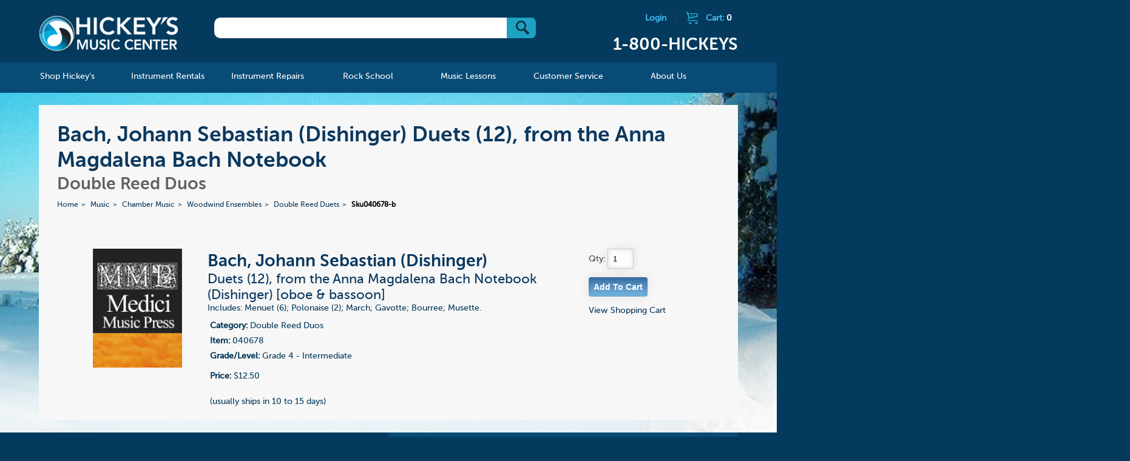

--- FILE ---
content_type: text/html; charset=UTF-8
request_url: https://www.hickeys.com/music/chamber_music/woodwind_ensembles/double_reed_duets/products/sku040678-bach-johann-sebastian-dishinger-duets-12-from-the-anna-magdalena-bach-notebook.php
body_size: 45509
content:

				
<!DOCTYPE html>
<!--[if lt IE 9]><html class="ie"><![endif]-->
<!--[if gte IE 9]><!-->

<html>
<!--<![endif]-->

<head>
    <meta name="google-site-verification" content="d1uUwtnCoE2wV7BjvjJC3UYEHGTUrMVvSIgz1Ohpywc" />
<!--    <meta name="google-site-verification" content="ICrIIhXMxI0w2s9K3ey7qb22jQwYWdEc6G7E6xGJCa8" />  -->
	
    <meta http-equiv="X-UA-Compatible" content="IE=edge,chrome=1">
			<title>Bach, Johann Sebastian (Dishinger) Duets (12), from the Anna Magdalena Bach Notebook for Woodwind Duos [oboe & bassoon]</title>
	        	<meta name="description" content="Bach, Johann Sebastian (Dishinger) Duets (12), from the Anna Magdalena Bach Notebook for Woodwind Duos [oboe & bassoon]">
        <meta name="viewport" content="width=device-width, initial-scale=1">
    <link rel="shortcut icon" href="/hickeys.ico" />
    <link rel="stylesheet" href="/assets/css/start2.css">
    <!--[if lt IE 9]>

    <script src="//html5shim.googlecode.com/svn/trunk/html5.js"></script>
    <![endif]-->
    <link rel="stylesheet" href="https://www.hickeys.com/assets/js/featherlight/featherlight.css">
    <link rel="stylesheet" href="https://www.hickeys.com/assets/font-awesome/css/font-awesome.min.css" />
    <script src="https://code.jquery.com/jquery-1.9.0.min.js"></script>
    <script src="https://www.hickeys.com/assets/js/jquery.simplemodal.js"></script>
    <script src="https://www.hickeys.com/assets/js/simple_modal_basic.js"></script>
    <script src="https://www.hickeys.com/assets/mobile-menu/js/modernizr.custom.js"></script>
    <script src="https://www.hickeys.com/assets/mobile-menu/js/jquery.dlmenu.js"></script>
    <script src="https://www.hickeys.com/assets/js/featherlight/featherlight.js"></script>

    <script src="https://www.hickeys.com/assets/js/grids.js"></script>
    <script>
        $(function() {
            $( '#dl-menu' ).dlmenu();
        });
    </script>
    <script>
        $(document).ready(function(e) {
            grids('.instrument_lists li'); //UL grids
            grid_style('.instrument_lists');


        });
    </script>
    <script src='https://www.google.com/recaptcha/api.js'></script>
</head>

<body lang="en">
<div class="header-content-container">
<!-- <div class="header-content-container" style="background: #fff url('../images/bg_home_spring.jpg') no-repeat !important;"> -->
<div id="header">
    <div class="header-content row">
        <h1 id="logo" class="col"><a href="https://www.hickeys.com/index.php">Hickeys Music Center</a></h1>

        <div id="search" class="col">
            <form method="get" action="/search.php">
                <div id="search_box"> <input type="text" name="q" /> <button type="submit" value="Go" class="btns btn_submit">&nbsp;</button></div>

            </form>
        </div><!-- /search -->

        <div id="cart" class="col">
                            <a href="https://www.hickeys.com/cart/login.php" class="logout-link">Login</a> |
                            <a href="https://www.hickeys.com/cart">
                <div class="cart_icon"></div>Cart: <span class="cart_items_header">0            </span></a>
            <h2 class="header-phone">1-800-HICKEYS</h2>
        </div><!-- /cart -->
        <br style="clear:both;" />
    </div>
</div>

<div id="nav">
<div id="nav_main">
<ul id="nav" class="section group">
<li class="col span_1_of_6">
    <a href="https://www.hickeys.com/music/index.php"><span>Shop Hickey's</span></a>
    <div class="sub_nav width-600">
        <div class="sub_nav_content">
            <ul class="d2 grid">
                <li id="catalog">
                    <a href="https://www.hickeys.com/music/catalog.php">Catalog</a>

                    <ul class="d2">
                        <li><a href="https://www.hickeys.com/music/accessories/index.php">Accessories &raquo;</a></li>
						<li><a href="https://www.hickeys.com/music/sound_and_studio/index.php">Sound &amp; Studio &raquo;</a></li>
                        <li><a href="https://www.hickeys.com/music/accessories/manuscript_paper.php">Manuscript Paper</a></li>
<!--                        <li><a href="https://www.hickeys.com/music/fakebooks">Fakebooks</a></li>  -->
                        <li><a href="https://www.hickeys.com/music/jazz_and_combos/">Jazz & Combos</a></li>
                        <li><a href="https://www.hickeys.com/music/piano_and_organ/">Piano &amp; Organ &raquo;</a></li>
                        <li><a href="https://www.hickeys.com/music/vocal/">Vocal &raquo;</a></li>
                        <li><a href="https://www.hickeys.com/music/woodwinds/">Woodwinds &raquo;</a></li>
                        <li><a href="https://www.hickeys.com/music/brass/">Brass &raquo;</a></li>
                        <li><a href="https://www.hickeys.com/music/strings/">Strings &raquo;</a></li>
                        <li><a href="https://www.hickeys.com/music/percussion/">Percussion &raquo;</a></li>
                        <li><a href="https://www.hickeys.com/music/large_ensembles/">Large Ensembles &raquo;</a></li>
                        <li><a href="https://www.hickeys.com/music/guitar/">Guitars & Ukuleles &raquo;</a></li>
                        <li><a href="https://www.hickeys.com/music/orchestral_scores.php">Orchestral Scores</a></li>
<!--                        <li><a href="https://www.hickeys.com/music/orchestral_parts">Orchestral Parts</a></li>  -->
                        <li><a href="https://www.hickeys.com/music/chamber_music/">Chamber Music &raquo;</a></li>
                        <li><a href="https://www.hickeys.com/music/pop_music/">Pop Music &raquo;</a></li>
                        <li>&nbsp;</li>
                    </ul>
                </li>

                <li id="catalog">
                    <ul class="d2 c1">
                        <li><a href="https://www.hickeys.com/music/contests/index.php">Contests &amp; Festivals</a></li>
                        <li><a href="https://www.hickeys.com/music/extras/custom_orders.php">Custom Orders</a></li>
                        <li><a href="https://www.hickeys.com/music/eric_ewazen/">Eric Ewazen Music</a></li>
						<li><a href="https://www.hickeys.com/music/gift_items/">Gift Items</a></li>
                        <li><a href="https://www.hickeys.com/music/gift_ideas.php">Gift Ideas by Price</a></li>
                        <li><a href="https://www.hickeys.com/music/studio/ithaca_college/index.php">Ithaca College Texts</a></li>
                        <li><strong><a href="https://www.hickeys.com/music/new_items/index.php">New Items</a></strong></li>
                        <li><a href="https://www.hickeys.com/music/contests/NYSSMA/">NYSSMA</a></li>
                        <li><a href="https://www.hickeys.com/music/extras/order_by_catalog_number.php">Order by Catalog Number</a></li>
<!--                        <li><a href="https://www.hickeys.com/music/software/index.php">Software &raquo;</a></li>  -->
                        <li><a href="https://www.hickeys.com/music/studio/index.php">Studio Pages</a></li>
                        <li><a href="https://www.hickeys.com/music/text_and_trade_books/index.php">Text &amp; Trade Books &raquo;</a></li>
                        <li><a href="https://www.hickeys.com/music/used_instruments/index.php">Used & Pre-Owned</a></li>
                    </ul>
                </li>
            </ul>
        </div>
    </div>
</li>

<li class="col span_1_of_6 mnav_rentals">
    <a href="https://www.hickeys.com/instrument_rentals/"><span>Instrument Rentals</span></a>

    <div class="sub_nav">
        <div class="sub_nav_content">
            <ul class="d2">
                <li id="how_to_rent_from_hickeys"><a href="https://www.hickeys.com/instrument_rentals/how_to_rent_from_hickeys.php">How To Rent From Hickey's</a></li>
                <li id="peace_of_mind_warranty"><a href="https://www.hickeys.com/instrument_rentals/peace_of_mind_warranty.php">Peace of Mind Warranty</a></li>
                <li id="rental_faq"><a href="https://www.hickeys.com/instrument_rentals/rental_faq.php">Rental FAQ</a></li>
                <li id="rental_price_charts"><a href="https://www.hickeys.com/instrument_rentals/rental_price_charts.php">Rental Price Charts</a></li>
				<li id="double_discount_plan"><a href="https://www.hickeys.com/instrument_rentals/double_discount_plan.php">Double Discount Purchase Plan</a></li>
                <li id="rent_online"><a href="http://www.hickeysmusiconline.com/" target=_rentals><strong>Rent Online Now</strong></a></li>
            </ul>
        </div>
    </div>
</li>

<li class="col span_1_of_6">
    <a href="https://www.hickeys.com/instrument_repairs/"><span>Instrument Repairs</span></a>

    <div class="sub_nav">
        <div class="sub_nav_content">
            <ul class="d2">
                <li id="meet_the_technicians"><a href="https://www.hickeys.com/instrument_repairs/meet_the_technicians.php">Meet The Technicians</a></li>
                <li id="repair_faq"><a href="https://www.hickeys.com/instrument_repairs/repair_faq.php">Repair FAQ</a></li>
                <li id="woodwind_instrument_repair"><a href="https://www.hickeys.com/instrument_repairs/woodwind_instrument_repair.php">Woodwind Instrument Repair</a></li>
                <li id="brass_instrument_repair"><a href="https://www.hickeys.com/instrument_repairs/brass_instrument_repair.php">Brass Instrument Repair</a></li>
                <li id="string_instrument_repair"><a href="https://www.hickeys.com/instrument_repairs/string_instrument_repair.php">String Instrument Repair</a></li>
                <li id="fretted_instrument_repair"><a href="https://www.hickeys.com/instrument_repairs/fretted_instrument_repair.php">Fretted Instrument Repair</a></li>
                <li id="percussion_instrument_repair_"><a href="https://www.hickeys.com/instrument_repairs/percussion_instrument_repair.php">Percussion Instrument Repair</a></li>
                <li id="electronic_instrument_repair"><a href="https://www.hickeys.com/instrument_repairs/electronic_instrument_repair.php">Electronic Instrument Repair</a></li>
            </ul>
        </div>
    </div>
</li>
<li class="col span_1_of_6">
    <a href="https://www.hickeys.com/rock_school/"><span>Rock School</span></a>

	<div class="sub_nav">
		<div class="sub_nav_content">
			<ul class="d2">
<!--				<li><a href="https://www.hickeys.com/rock_school/private_music_lesson.php">Private Music Lessons</a></li>
				<li><a href="https://www.hickeys.com/rock_school/rock_band.php">Rock Band</a></li>
				<li><a href="https://www.hickeys.com/rock_school/instructors.php">Instructors</a></li>
				<li><a href="https://www.hickeys.com/rock_school/rock_registration_covid19.php">Registration</a></li>
				<li><a href="https://docs.google.com/forms/d/e/1FAIpQLScLqYw83IfEDir_-EJwPsN9HAit8kUUOgmnhj6drNYFTGSdMQ/viewform" ALT="Registration" TARGET="googlewin">Registration</a></li>  -->
				<li><a href="https://www.hickeys.com/rock_school/rock_contact.php">Contact</a></li>
			</ul>
		</div>
	</div>
</li>

<li class="col span_1_of_6">
    <a href="https://www.hickeys.com/music_lessons/"><span>Music Lessons</span></a>
	<div class="sub_nav">
		<div class="sub_nav_content">
			<ul class="d2">
<!--				<li><a href="https://www.hickeys.com/music_lessons/music_lessons.php">Private Music Lessons</a></li> -->
				<li><a href="https://www.hickeys.com/music_lessons/instructors.php">Teachers</a></li>
<!--				<li><a href="https://www.hickeys.com/music_lessons/piano_with_alejandro.php">Piano with Alejandro</a></li>  -->
				<li><a href="https://www.hickeys.com/music_lessons/lesson_registration.php">Registration</a></li>
				<li><a href="https://www.hickeys.com/music_lessons/lesson_contact.php">Contact</a></li>
			</ul>
		</div>
	</div>
</li>

<li class="col span_1_of_6">
    <a href="https://www.hickeys.com/customer_service/"><span>Customer Service</span></a>

    <div class="sub_nav">
        <div class="sub_nav_content">
            <ul class="d2">
                <li id="store_policies"><a href="https://www.hickeys.com/customer_service/store_policies.php">Store Policies</a></li>
                <li id="your_order"><a href="https://www.hickeys.com/customer_service/your_order.php">Your Order</a></li>
                <li id="your_privacy"><a href="https://www.hickeys.com/customer_service/your_privacy.php">Your Privacy</a></li>
                <li id="shipping_services"><a href="https://www.hickeys.com/customer_service/shipping_services.php">Shipping Services</a></li>
                <li id="shipping_services"><a href="https://www.hickeys.com/customer_service/our_grading_system.php">Grading System</a></li>
                <li id="faq"><a href="https://www.hickeys.com/customer_service/faq.php">FAQ</a></li>
            </ul>
        </div>
    </div>
</li>

<li class="col span_1_of_6">
    <a href="https://www.hickeys.com/about_hickeys_music/"><span>About Us</span></a>
    <div class="sub_nav direct-right">
        <div class="sub_nav_content">
            <ul class="d2">
                <li id="hickeys_music_center_history"><a href="https://www.hickeys.com/about_hickeys_music/hickeys_music_center_history.php">Hickey's Music Center History</a></li>
                <li id="directions"><a href="https://www.hickeys.com/about_hickeys_music/directions.php">Directions to Our Store</a></li>
                <li id="employment"><a href="https://www.hickeys.com/about_hickeys_music/employment.php">Employment</a></li>
				<li><a href="https://www.hickeys.com/blog/">The Blog</a></li>
                <li id="contact_us"><a href="https://www.hickeys.com/about_hickeys_music/contact_us.php">Contact Us</a></li>
            </ul>
        </div>
    </div>
</li>

</ul><!-- /nav -->
</div><!-- /nav_desktop -->

<div id="nav_mobile">
<a href="https://www.hickeys.com/" id="logo_mobile"><img id="header_mobile" src="https://www.hickeys.com/assets/images/tiny-logo.png" alt="Hickeys Music Center" border></a>

<ul id="mobile_icons">
<li class="menu top">
<div id="dl-menu" class="dl-menuwrapper">
<button class="dl-trigger">Open Menu</button>

<ul class="dl-menu">
<li>
    <a href="https://www.hickeys.com/music/index.php">Shop Hickey's</a>

    <ul class="dl-submenu">
        <li><a href="https://www.hickeys.com/music/accessories/index.php">Accessories &raquo;</a></li>
		<li><a href="https://www.hickeys.com/music/sound_and_studio/index.php">Sound &amp; Studio &raquo;</a></li>
        <li><a href="https://www.hickeys.com/music/accessories/manuscript_paper.php">Manuscript Paper</a></li>
<!--        <li><a href="https://www.hickeys.com/music/fakebooks">Fakebooks</a></li>  -->
        <li><a href="https://www.hickeys.com/music/jazz_and_combos/">Jazz & Combos</a></li>
        <li><a href="https://www.hickeys.com/music/piano_and_organ/">Piano &amp; Organ &raquo;</a></li>
        <li><a href="https://www.hickeys.com/music/vocal/">Vocal &raquo;</a></li>
        <li><a href="https://www.hickeys.com/music/woodwinds/">Woodwinds &raquo;</a></li>
        <li><a href="https://www.hickeys.com/music/brass/">Brass &raquo;</a></li>
        <li><a href="https://www.hickeys.com/music/strings/">Strings &raquo;</a></li>
        <li><a href="https://www.hickeys.com/music/percussion/">Percussion &raquo;</a></li>
        <li><a href="https://www.hickeys.com/music/large_ensembles/">Large Ensembles &raquo;</a></li>
        <li><a href="https://www.hickeys.com/music/guitar/">Guitars & Ukuleles &raquo;</a></li>
        <li><a href="https://www.hickeys.com/music/orchestral_scores.php">Orchestral Scores</a></li>
<!--        <li><a href="https://www.hickeys.com/music/orchestral_parts">Orchestral Parts</a></li>  -->
        <li><a href="https://www.hickeys.com/music/chamber_music/index-same-instrument.php">Chamber Music - Same Instrument&raquo;</a></li>
        <li><a href="https://www.hickeys.com/music/chamber_music/">Chamber Music &raquo;</a></li>
        <li><a href="https://www.hickeys.com/music/pop_music/">Pop Music &raquo;</a></li>

        <li>&nbsp;*&nbsp;&nbsp;&nbsp;&nbsp;&nbsp;&nbsp;*&nbsp;&nbsp;&nbsp;&nbsp;&nbsp;&nbsp;*</li>

        <li><a href="https://www.hickeys.com/music/contests/index.php">Competitions &raquo;</a></li>
        <li><a href="https://www.hickeys.com/music/extras/custom_orders.php">Custom Orders</a></li>
        <li><a href="https://www.hickeys.com/music/eric_ewazen/">Eric Ewazen Music</a></li>
		<li><a href="https://www.hickeys.com/music/gift_items/">Gift Items &raquo;</a></li>
        <li><a href="https://www.hickeys.com/music/gift_ideas.php">Gift Ideas by Price &raquo;</a></li>
        <li><a href="https://www.hickeys.com/music/studio/ithaca_college/index.php">Ithaca College Texts &raquo; </a></li>
        <li><strong><a href="https://www.hickeys.com/music/new_items/index.php">New Items &raquo;</a></strong></li>
        <li><a href="https://www.hickeys.com/music/contests/NYSSMA/">NYSSMA &raquo;</a></li>
        <li><a href="https://www.hickeys.com/music/extras/order_by_catalog_number.php">Order by Catalog Number</a></li>
<!--    <li><a href="https://www.hickeys.com/music/software/index.php">Software &raquo;</a></li>  -->
        <li><a href="https://www.hickeys.com/music/studio/index.php">Studio Pages &raquo;</a></li>
        <li><a href="https://www.hickeys.com/music/text_and_trade_books/index.php">Text &amp; Trade Books &raquo;</a></li>
        <li><a href="https://www.hickeys.com/music/used_instruments/index.php">Used & Pre-Owned &raquo;</a></li>
        <li>&nbsp;</li>
    </ul>
</li>

<li>
    <a href="https://www.hickeys.com/instrument_rentals/">Instrument Rentals</a>

    <ul class="dl-submenu">
        <li id="how_to_rent_from_hickeys"><a href="https://www.hickeys.com/instrument_rentals/how_to_rent_from_hickeys.php">How To Rent From Hickeys</a></li>
        <li id="peace_of_mind_warranty"><a href="https://www.hickeys.com/instrument_rentals/peace_of_mind_warranty.php">Peace of Mind Warranty</a></li>
        <li id="rental_faq"><a href="https://www.hickeys.com/instrument_rentals/rental_faq.php">Rental FAQ</a></li>
        <li id="rental_price_charts"><a href="https://www.hickeys.com/instrument_rentals/rental_price_charts.php">Rental Price Charts</a></li>
		<li id="double_discount_plan"><a href="https://www.hickeys.com/instrument_rentals/double_discount_plan.php">Double Discount Purchase Plan</a></li>
        <li id="rent_online"><a href="https://www.hickeys.com/instrument_rentals/rent_online.php">Rent Online</a></li>
    </ul>
</li>

<li>
    <a href="https://www.hickeys.com/instrument_repairs/">Instrument Repairs</a>

    <ul class="dl-submenu">
        <li id="meet_the_technicians"><a href="https://www.hickeys.com/instrument_repairs/meet_the_technicians.php">Meet The Technicians</a></li>
        <li id="repair_faq"><a href="https://www.hickeys.com/instrument_repairs/repair_faq.php">Repair FAQ</a></li>
        <li id="woodwind_instrument_repair"><a href="https://www.hickeys.com/instrument_repairs/woodwind_instrument_repair.php">Woodwind Instrument Repair</a></li>
        <li id="brass_instrument_repair"><a href="https://www.hickeys.com/instrument_repairs/brass_instrument_repair.php">Brass Instrument Repair</a></li>
        <li id="string_instrument_repair"><a href="https://www.hickeys.com/instrument_repairs/string_instrument_repair.php">String Instrument Repair</a></li>
        <li id="fretted_instrument_repair"><a href="https://www.hickeys.com/instrument_repairs/fretted_instrument_repair.php">Fretted Instrument Repair</a></li>
        <li id="percussion_instrument_repair_"><a href="https://www.hickeys.com/instrument_repairs/percussion_instrument_repair.php">Percussion Instrument Repair</a></li>
        <li id="electronic_instrument_repair"><a href="https://www.hickeys.com/instrument_repairs/electronic_instrument_repair.php">Electronic Instrument Repair</a></li>
    </ul>
</li>
<li>
    <a href="https://www.hickeys.com/rock_school/">Rock School</a>
    <ul class="dl-submenu">
<!--        <li><a href="https://www.hickeys.com/rock_school/private_music_lesson.php">Private Music Lessons</a></li>
        <li><a href="https://www.hickeys.com/rock_school/rock_band.php">Rock Band</a></li>
        <li><a href="https://www.hickeys.com/rock_school/audio_production.php">Audio Production</a></li>
        <li><a href="https://www.hickeys.com/rock_school/instructors.php">Instructors</a></li>
   <li><a href="https://www.hickeys.com/rock_school/rock_registration.php">Registration</a></li>  -->
		<li><a href="https://docs.google.com/forms/d/e/1FAIpQLScLqYw83IfEDir_-EJwPsN9HAit8kUUOgmnhj6drNYFTGSdMQ/viewform" ALT="Registration" TARGET="googlewin">Registration</a></li>
        <li><a href="https://www.hickeys.com/rock_school/rock_contact.php">Contact</a></li>
    </ul>
</li>
<li>
    <a href="https://www.hickeys.com/music_lessons/">Music Lessons</a>
    <ul class="dl-submenu">
<!--        <li><a href="https://www.hickeys.com/music_lessons/music_lessons.php">Music Lessons</a></li>  -->
        <li><a href="https://www.hickeys.com/music_lessons/instructors.php">Teachers</a></li>
        <li><a href="https://www.hickeys.com/music_lessons/lesson_registration.php">Registration</a></li>
        <li><a href="https://www.hickeys.com/music_lessons/lesson_contact.php">Contact</a></li>
    </ul>
</li>
<li>
    <a href="https://www.hickeys.com/customer_service/">Customer Service</a>
    <ul class="dl-submenu">
        <li id="store_policies"><a href="https://www.hickeys.com/customer_service/store_policies.php">Store Policies</a></li>
        <li id="your_order"><a href="https://www.hickeys.com/customer_service/your_order.php">Your Order</a></li>
        <li id="your_privacy"><a href="https://www.hickeys.com/customer_service/your_privacy.php">Your Privacy</a></li>
        <li id="shipping_services"><a href="https://www.hickeys.com/customer_service/shipping_services.php">Shipping Services</a></li>
        <li id="faq"><a href="https://www.hickeys.com/customer_service/faq.php">FAQ</a></li>
    </ul>
</li>
<li>
    <a href="https://www.hickeys.com/about_hickeys_music/">About Us</a>
    <ul class="dl-submenu">
        <li id="hickeys_music_center_history"><a href="https://www.hickeys.com/about_hickeys_music/hickeys_music_center_history.php">Hickey's Music Center History</a></li>
        <li id="directions"><a href="https://www.hickeys.com/about_hickeys_music/directions.php">Directions</a></li>
        <li id="employment"><a href="https://www.hickeys.com/about_hickeys_music/employment.php">Employment</a></li>
		<li id="blog"><a href="https://www.hickeys.com/blog/">The Blog</a></li>
        <li id="contact_us"><a href="https://www.hickeys.com/about_hickeys_music/contact_us.php">Contact Us</a></li>
    </ul>
</li>

</ul><!-- /nav -->
</div>
</li>

<li class="call top">
    <a href="tel:1-800-HICKEYS"> </a>
</li>

<li class="shopping top">
    <a href="https://www.hickeys.com/cart"> </a>
</li>

</ul>
</div>
</div><!-- /nav -->		
			
	<div id="page" class="page_product">
		
				<div id="landing_titles">
					
					<h1>Bach, Johann Sebastian (Dishinger) Duets (12), from the Anna Magdalena Bach Notebook</h1>
					<h2>Double Reed Duos</h2>
					
					<!--<h1>Bach, Johann Sebastian (Dishinger) Duets (12), from the Anna Magdalena Bach Notebook for Double Reed Duos [oboe & bassoon]</h1>-->
					<!--<h2>Duets (12), from the Anna Magdalena Bach Notebook (Dishinger)  [oboe & bassoon] </h2>-->
					<ul id='breadcrumbs'>
<li><a href='https://www.hickeys.com/'>Home</a></li>
<li><a  href='https://www.hickeys.com/music'>Music</a></li>
<li><a  href='https://www.hickeys.com/music/chamber_music'>Chamber Music</a></li>
<li><a  href='https://www.hickeys.com/music/chamber_music/woodwind_ensembles'>Woodwind Ensembles</a></li>
<li><a  href='https://www.hickeys.com/music/chamber_music/woodwind_ensembles/double_reed_duets.php'>Double Reed Duets</a></li>
<li class="current" href="https://www.hickeys.com/music/chamber_music/woodwind_ensembles/double_reed_duets/sku040678-bach-johann-sebastian-dishinger-duets-12-from-the-anna-magdalena-bach-notebook.php">Sku040678-b</li>
</ul>
	
				</div><!-- /titles -->	
				<div id="product" class="section group">
		
		
					
					<div class="col span_1_of_5">
						<img src="https://www.hickeys.com/assets/product_img/img/medici.jpg" id="product_img" style="width:80%;max-width:150px;" xfile />
					</div>	
					<div class="col span_3_of_5">
					<ul id="details">
							
						<li id="main_info">
						<h2>Bach, Johann Sebastian (Dishinger)</h2>
						<h3>Duets (12), from the Anna Magdalena Bach Notebook (Dishinger)  [oboe & bassoon] </h3>
						Includes: Menuet (6); Polonaise (2); March; Gavotte; Bourree;  Musette. </li>
						<li>
							<ul id="cart">
								<li><b>Category:</b> Double Reed Duos</li>
								<li><b>Item:</b> 040678</li>
								<li><b>Grade/Level:</b> Grade 4 - Intermediate</li>
							    <li></li>
								<li><B>Price:</B> $12.50<br /></li>
								<li>   <br />(usually ships in 10 to 15 days)<br /></li>
								<li>
								</li>
						
							</ul>	
						</li>
					</ul>	
					</div>
					<div class="col span_1_of_5">
								<form method="post" action="https://www.hickeys.com/cart/index.php"  class="add_cart_form">	
									Qty: <input type="text" name="cart[040678][qty]" size="2" value="1"/><br />
							
									<input type="hidden" name="cart[040678][name]" value="Duets (12), from the Anna Magdalena Bach Notebook (Dishinger)  [oboe & bassoon] " />
									<input type="hidden" name="cart[040678][description]" value="Bach: Duets (12) from the Anna Magdalena B Bach, Johann Sebastian" />
									<input type="hidden" name="cart[040678][part_number]" value="040678" />
									<input type="hidden" name="cart[040678][price]" value="12.50" />
									<input type="hidden" name="cart[040678][img]" value="medici.jpg" />
									<input class="form_button" style="cursor:pointer;" type="submit" name="button" value="Add To Cart"  />
								</form>
									<div id="cart_response" class="cart_response"></div>
									<a href="https://www.hickeys.com/cart">View Shopping Cart</a>
					</div>						
				</div>		
	<script src="https://www.hickeys.com/assets/js/lib.js"></script>	
	<script>
		$( document ).ready(function() {
		$('.add_cart_form').submit(function ()
			{
		
                var $this = $(this);  
                $.post('https://www.hickeys.com/cart/index.php', $this.serialize());
                $("#cart_response").html("Item has been added to your cart.");
                $("#cart_response").fadeIn(1000);
                $.get( "https://www.hickeys.com/cart/cart_ajax_gettotal.php", function( data ) {
	                $(".cart_items_header").html( data );
	            });
                return false;
            });
          });  
    </script>        	
		
	</div><!-- /page -->

		
</div>
<div id="footer">
	<footer>
		<div class="footer_left">
			<p>Questions or Comments about this site? Please contact <a href="mailto:webmaster@hickeys.com">webmaster@hickeys.com</a></p>
			<p>Questions about an order? Please contact us at <a href="mailto:orders@hickeys.com">orders@hickeys.com</a></p>
		</div>
		<div class="footer_mid">
			<ul>
				<li><a href="https://www.hickeys.com/music/studio/ithaca_college/index.php"><img src="https://www.hickeys.com/assets//images/ico_ithaca_collge_footer.png"><br/>Ithaca College Texts</a></li>
			</ul>

		</div><!--footer_mid-->

		<div class="footer_nav">
			<ul>
				<li><a href="https://www.hickeys.com/">Home</a></li>
				<li><a href="https://www.hickeys.com/search.php">Search</a></li>
				<li><a href="https://www.hickeys.com/customer_service/">Customer Service</a></li>
				<li><a href="https://www.hickeys.com/music/gift_ideas.php">Gift Ideas</a></li>
<!--				<li><a href="https://www.hickeys.com/music/our_grading_system.php">Grading</a></li>  -->
				<li><a href="https://www.hickeys.com/customer_service/our_grading_system.php">Grading</a></li>
				<li><a href="https://www.hickeys.com/customer_service/store_policies.php">Store Policies</a></li>
				<li><a href="https://www.hickeys.com/about_hickeys_music/">About Us</a></li>
				<li><a href="https://www.hickeys.com/about_hickeys_music/employment.php">Employment</a></li>
				<li><a href="https://www.hickeys.com/cart/">Shopping Cart</a></li>
			</ul>
		</div>
		
		<!--footer_nav-->

		<div class="clear"></div>

		<div class="footer_bottom">
		<div class="footer_social">
			<ul>
				<li><a class="ad_footer_twitter" href="https://twitter.com/hickeysmusic" target="_blank"><img src="https://www.hickeys.com/assets//images/ico_twitter.png"></a></li>
				<li><a class="ad_footer_facebook" href="https://www.facebook.com/Hickeysmusic/" target="_blank"><img src="https://www.hickeys.com/assets//images/ico_facebook.png"></a></li>
				<li><a class="ad_footer_instagram" href="https://www.instagram.com/hickeysmusic/" target="_blank"><img src="https://www.hickeys.com/assets//images/ico_instagram.jpg"></a></li>
			</ul>
		</div>
		<div class="footer_payment_cc">
			<ul>
				<li><em class="ad_footer_visa">Visa</em></li>
				<li><em class="ad_footer_mastercard">Mastercard</em></li>
				<li><em class="ad_footer_discover">Discover</em></li>
				<li><em class="ad_footer_amex">American Express</em></li>
			</ul>
		</div>
		
		<!--footer_ads_top-->

		<div class="footer_verisign">
			<a href="#"><img src="https://www.hickeys.com/assets//images/ico_verisign_footer.png" /></a>
		</div>
		<div class="clear"></div>
		<div class="footer_copyright">
			<p>All Contents &copy; 1994-2026 Hickey's Music Center <span>|</span> Created in harmony with The Cyrus Company</p>
		</div>
<!-- 	</div>  -->

	<!--footer_bottom -->

	</footer>
</div>
<!-- /footer -->
<div class="modal_content" id="content_woodwind">
    <h2>Woodwind Instrumentation Codes</h2>
    <p>
        Following many of the titles in our Wind Ensemble catalog, you will see a set of numbers enclosed in square brackets, as in this example:
    </p>

    <p>
    <table border="0" cellpadding="5" cellspacing="0" class="cart_tbl">
        <tbody>
        <tr>
<!--            <th width="50">&nbsp;</th>
            <th width="70">Order Qty</th> -->
            <th align="left" width="500">Description</th>
            <th width="50">Price</th>
        </tr>

        <tr>
<!--            <td>&nbsp;</td>
            <td align="center">Qty.<br><input name="item-26746|Rimsky-Korsakov|Quintet in Bb|28.75" size="3" maxlength="4" type="text"></td> -->
            <td align="left" width="500"><b>Rimsky-Korsakov</b><br/>Quintet in Bb [1011-1 w/piano]<br/>Item: 26746</td>
            <td align="center">$28.75</td>
        </tr>
        </tbody>
    </table>

    </p>

    <p>
        The bracketed numbers tell you the precise instrumentation of the ensemble. The first number stands for <b>Flute</b>, the second for <b>Oboe</b>, the third for <b>Clarinet</b>, the fourth for <b>Bassoon</b>, and the fifth (separated from the woodwinds by a dash) is for <b>Horn</b>. Any additional instruments (Piano in this example) are indicated by "w/" (meaning "with") or by using a plus sign.
    </p><p>
    </p><center>
        <b>Flute&nbsp;&nbsp;&nbsp;Oboe&nbsp;&nbsp;&nbsp;Clarinet&nbsp;&nbsp;&nbsp;Bassoon&nbsp;&nbsp;&nbsp;—&nbsp;&nbsp;&nbsp;Horn</b>
    </center>
    <p>
        This woodwind quartet is for 1 Flute, no Oboe, 1 Clarinet, 1 Bassoon, 1 Horn and Piano.
    </p><p>
        Sometimes there are instruments in the ensemble other than those shown above. These are linked to their respective principal instruments with either a "d" if the same player doubles the instrument, or a "+" if an extra player is required. Whenever this occurs, we will separate the first four digits with commas for clarity. Thus a double reed quartet of 2 oboes, english horn and bassoon will look like this:</p><p>
    </p><center>
        0,2+1,0,1-0
    </center>
    <p>
        Note the "2+1" portion means "2 oboes plus english horn"
    </p><p>
        Titles with no bracketed numbers are assumed to use "Standard Instrumentation."  The following is considered to be Standard Instrumentation:

    </p><ul>
        <li><b>Duo</b> - Flute &amp; Clarinet - or [1010-0]
        </li><li><b>Trio</b> - Flute, Oboe &amp; Clarinet - or [1110-0]
        </li><li><b>Quartet</b> - Flute, Oboe, Clarinet &amp; Bassoon - or [1111-0]
        </li><li><b>Quintet</b> - Flute, Oboe, Clarinet, Bassoon &amp; Horn - [or 1111-1]
        </li></ul>
</div><!--content_woodwind-->

<div class="modal_content" id="content_brassensemble">
    <h2>Brass Instrumentation Codes</h2>
    <p>Following many of the titles in our Brass Ensemble catalog, you will see a set of five numbers enclosed in square brackets, as in this example:

    </p><p>

    <table border="0" cellpadding="5" cellspacing="0" class="cart_tbl">
        <tbody><tr>
<!--            <th width="50">&nbsp;</th>
            <th width="70">Order Qty</th>  -->
            <th align="left" width="500">Description</th>
            <th width="50">Price</th>
        </tr>

        <tr>
<!--            <td>&nbsp;</td>
            <td align="center">Qty.<br><input name="item-02158|Copland|Fanfare for the Common Man [343.01]|14.95" size="3" maxlength="4" type="text"></td>  -->
            <td align="left" width="500"><b>Copland</b><br/>Fanfare for the Common Man [343.01 w/tympani]<br/>Item: 02158</td>
            <td align="center">$14.95</td>
        </tr>

        </tbody></table>

    </p><p>

        The bracketed numbers tell you how many of each instrument are in the ensemble. The first number stands for <b>Trumpet</b>, the second for <b>Horn</b>, the third for <b>Trombone</b>, the fourth (separated from the first three by a dot) for <b>Euphonium</b> and the fifth for <b>Tuba</b>.  Any additional instruments (Tympani in this example) are indicated by a "w/" (meaning "with") or by using a plus sign.
    </p><p>
    </p><center>
        <b>Trumpet &nbsp; &nbsp; Horn &nbsp; &nbsp; Trombone &nbsp; . &nbsp; Euphonium &nbsp; &nbsp; Tuba</b>
    </center>
    <p>
        Thus, the Copland <i>Fanfare</i> shown above is for 3 Trumpets, 4 Horns, 3 Trombones, no Euphonium, 1 Tuba and Tympani. There is no separate number for Bass Trombone, but it can generally be assumed that if there are multiple Trombone parts, the lowest part can/should be performed on Bass Trombone.

    </p><p>

        Titles listed in our catalog without bracketed numbers are assumed to use "Standard Instrumentation."  The following is considered to be Standard Instrumentation:

    </p><ul>
        <li><b>Brass Duo</b> - Trumpet &amp; Trombone, or [101.00]
        </li><li><b>Brass Trio</b> - Trumpet, Horn &amp; Trombone, or [111.00]
        </li><li><b>Brass Quartet</b> - 2 Trumpets, Horn &amp; Trombone, or [211.00]
        </li><li><b>Brass Quintet</b> - 2 Trumpets, Horn, Trombone &amp; Tuba, or [211.01]
        </li><li><b>Brass Sextet and greater</b> - No Standard Instrumentaion
        </li></ul>

    People often ask us about "PJBE" or "Philip Jones" instrumentation.  This is a special instrumentation adopted and perfected by the Philip Jones Brass Ensemble.  It consists of the forces 414.01, and often includes Percussion and/or Tympani.  In addition, there are often doublings in the Trumpet section
    - Piccolo and Flugelhorn being the most common.  While this instrumentation has come to be common, it is still not "Standard" as many Brass Dectets use very different forces, most often with more Horns than PJBE.


</div><!--content_woodwind-->

<div class="modal_content" id="content_stringensemble">
    <h2>String Instrumentation Codes</h2>
    <p>Following many of the titles in our String Ensemble catalog, you will see a set of four numbers enclosed in square brackets, as in this example:

    </p><p>

    <table border="0" cellpadding="5" cellspacing="0" class="cart_tbl">
        <tbody><tr>
<!--            <th width="50">&nbsp;</th>
            <th width="70">Order Qty</th> -->
            <th align="left" width="500">Description</th>
            <th width="50">Price</th>
        </tr>

        <tr>
<!--            <td>&nbsp;</td>
            <td align="center">Qty.<br><input name="item-32599|Atwell|Vances Dance|8.95" size="3" maxlength="4" type="text"></td>  -->
            <td align="left" width="500"><b>Atwell</b><br/>Vance's Dance [0220]<br/>Item: 32599</td>
            <td align="center">$8.95</td>
        </tr>
        </tbody></table>

    </p><p>

        These numbers tell you how many of each instrument are in the ensemble.  The first number stands for <b>Violin</b>, the second for <b>Viola</b>, the third for <b>Cello</b>, and the fourth for <b>Double Bass</b>.  Thus, this string quartet is for 2 Violas and 2 Cellos, rather than the usual 2110.

        Titles with no bracketed numbers are assumed to use "Standard Instrumentation."  The following is considered to be Standard Instrumentation:

    </p><ul>
        <li><b>String Duo</b> - Viola &amp; Viola - [1100]
        </li><li><b>String Trio</b> - Violin, Viola, Cello - [1110]
        </li><li><b>String Quartet</b> - 2 Violins, Viola, Cello - [2110]
        </li><li><b>String Quintet</b> - 2 Violins, Viola, Cello, Bass - [2111]
        </li></ul>
</div><!--content_woodwind-->
<div class="modal_content" id="content_orchestra">
    <h2>Orchestra & Band Instrumentation Codes</h2>
    <p>Following some titles in our Orchestra &amp; Band catalogs, you will see a numeric code enclosed in square brackets, as in these examples:

    </p><p>

    <table border="0" cellpadding="5" cellspacing="0" class="cart_tbl">

        <tbody><tr>
            <th width="50">&nbsp;</th>
            <th width="70">Order Qty</th>
            <th align="left" width="500">Description</th>
            <th width="50">Price</th>
        </tr>

        <tr>
<!--            <td>&nbsp;</td>
            <td align="center">Qty.<br><input name="item-00001|||0.00" size="3" maxlength="4" type="text"></td>  -->
            <td align="left" width="500"><b>Beethoven</b><br/>Symphony No 1 in C, op 21 <br/> [2,2,2,2-2,2,0,0, tymp, 44322] </td>
            <td align="center">$150.00</td>
        </tr>

        <tr>
<!--            <td>&nbsp;</td>
            <td align="center">Qty.<br><input name="item-00001|||0.00" size="3" maxlength="4" type="text"></td>  -->
            <td align="left" width="500"><b>Jones</b><br/>Wind Band Overture<br> [2+1,1,3+ac+bc,2,SATB-2+2,4,3+1,1, tymp, percussion, double bass] </td>
            <td align="center">$85.00</td>
        </tr>

        <tr>
<!--            <td>&nbsp;</td>
            <td align="center">Qty.<br><input name="item-00002||[|0.00" size="3" maxlength="4" type="text"></td>  -->
            <td align="left" width="500"><b>MacKenzie</b><br/>Hines Pond Fantasy (DePaolo) <br> [2d1+1,1,2+1,1-2,2(+2),3,0, perc, tymp, 44322, Eb clarinet, SAATB saxes, trombone solo] </td>
            <td align="center">$75.00</td>
        </tr>

        </tbody></table>

    </p><p>

        The bracketed numbers tell you the precise instrumentation of the ensemble. The system used above is standard in the orchestra music field. The first set of numbers (before the dash) represent the <b>Woodwinds</b>. The set of numbers after the dash represent the <b>Brass</b>. <b>Percussion</b> is abbreviated following the brass. <b>Strings</b> are represented with a series of five digits representing the quantity of each part  (first violin, second violin, viola, cello, bass). Other Required and Solo parts follow the strings: </p><p>
    </p><center>
        <b>Woodwinds—Brass, &nbsp; Percussion, &nbsp; Strings, &nbsp; Other</b>
    </center>
    <p>

        Principal auxilary instruments (piccolo, english horn, bass clarinet, contrabassoon, wagner tuba, cornet &amp; euphonium) are linked to their respective instruments with either a "d" if the same player doubles the auxiliary instrument, or a "+" if an extra player is required. Instruments shown in parenthesis are optional and may be omitted.
    </p><p>
        <b>Example 1 - Beethoven:</b>
    </p><p>
    </p><center>
        [2,2,2,2-2,2,0,0, tymp, 44322]
    </center>
    <p>
        The Beethoven example is typical of much Classical and early Romantic fare. In this case, the winds are all doubled (2 flutes, 2 oboes, 2 clarinets and 2 bassoons), and there are two each horns and trumpets. There is no low brass. There is tympani.  Strings are a standard 44322 configuration (4 first violin, 4 second violin, 3 viola, 2 cello, 2 bass).  Sometimes strings are simply listed as "str," which means 44322 strings.


    </p><p>
        <b>Example 2 - Jones:</b> (concert band/wind ensemble example)
    </p><p>
    </p><center>
        [2+1,1,3+ac+bc,2,SAATB-2+2,4,3+1,1, tymp, percussion, double bass]
    </center>
    <p>
        The second example is common for a concert band or wind ensemble piece.  This ficticious work is for 2 flutes (plus piccolo), 1 oboe, 3 clarinets plus alto and bass clarinets, 2 bassoons, 5 saxes (soprano, 2 altos, tenor &amp; bari), 2 trumpets (plus 2 cornets), 3 trombones, euphonium, tuba, tympani, percussion and double bass. Note the inclusion of the saxes after bassoon for this band work. Note also that the separate euphonium part is attached to trombone with a plus sign. For orchestral music, saxes are at the end (see <b>Saxophones </b>below. It is highly typical of band sets to have multiple copies of parts, especially flute, clarinet, sax, trumpet, trombone &amp; percussion. Multiples, if any, are not shown in this system. The numbers represent only distinct parts, not the number of copies of a part.

    </p><p>
        <b>Example 3 - MacKenzie:</b> (a fictional work, by the way).
    </p><p>
    </p><center>
        [2d1+1,1,2+1,1-2,2(+2),3,0, perc, tymp, 66432, Eb clarinet, SAATB saxes, trombone solo]
    </center>
    <p>
        In the third example, we have a rather extreme use of the system. It is an orchestral work for piccolo, 2 flutes (1 of whom doubles on piccolo), 1 oboe, 2 clarinets plus an additional bass clarinet, 1 bassoon, 2 horns, 2 trumpets (plus an optional 2 cornets), 3 trombones, no tuba, percussion, tympani, 6 first violins, 6 second violins, 4 violas, 3 cellos, 2 double basses, Eb clarinet (as an additional chair, not doubled), 5 saxes (soprano, 2 alto, tenor &amp; baritone) &amp; a trombone soloist.
    </p><p>
        <b>Note: </b>This system lists Horn before Trumpet. This is standard orchestral nomenclature. Unless otherwise noted, we will use this system for both orchestra and band works (in most band scores, Trumpet precedes Horn, and sometimes Oboe &amp; Bassoon follow Clarinet). Also, it should be noted that Euphonium can be doubled by either Trombone or Tuba. Typically, orchestra scores have the tuba linked to euphonium, but it does happen where Trombone is the principal instead.
    </p><p>
        <b>Saxophones</b>, when included in orchestral music (they rarely are) will be shown in the "other instrument" location after strings and before the soloist, if any. However for band music, they are commonly present and therefore will be indicated after bassoon as something similar to "SAATB" where S=soprano, A=alto, T=tenor and B=baritone. Letters that are duplicated (as in A in this example) indicate multiple parts.
    </p><p>
        And finally, here is one more way to visualize the above code sequence:
    </p><ul>
        <li>Flute (doubles or with additional Piccolo)
        </li><li>Oboe (doubles or with additional English Horn)
        </li><li>Clarinet (doubles or with additional Bass Clarinet)
        </li><li>Bassoon (doubles or with additional Contrabassoon)
        </li><li>Saxophones (band music only, showing SATB voicing)
        </li><li>- (dash)
        </li><li>Horn (doubles or with additional Wagner Tuba)
        </li><li>Trumpet (doubles or with additional Cornet)
        </li><li>Trombone (doubles or with additional Euphonium)
        </li><li>Tuba (doubles or with additional Euphonium)
        </li><li>Percussion
        </li><li>Tympani
        </li><li>Strings (1st &amp; 2nd Violin, Viola, Cello, Bass)
        </li><li>Other Required Parts
        </li><li>Soloist(s)
        </li></ul>
</div><!--content_woodwind-->

<script type="text/javascript">
var gaJsHost = (("https:" == document.location.protocol) ?
"https://ssl." : "http://www.");
document.write(unescape("%3Cscript src='" + gaJsHost +
"google-analytics.com/ga.js' type='text/javascript'%3E%3C/script%3E"));
</script>
<script type="text/javascript">
try {
var pageTracker = _gat._getTracker("UA-3034859-1");
pageTracker._trackPageview();
} catch(err) {}
</script>









<script defer src=https://connect.podium.com/widget.js#ORG_TOKEN=b722fcc6-9266-4fe4-bac4-e25f749f6993 id="podium-widget" organization-api-token="b722fcc6-9266-4fe4-bac4-e25f749f6993"></script>

</body>
</html>